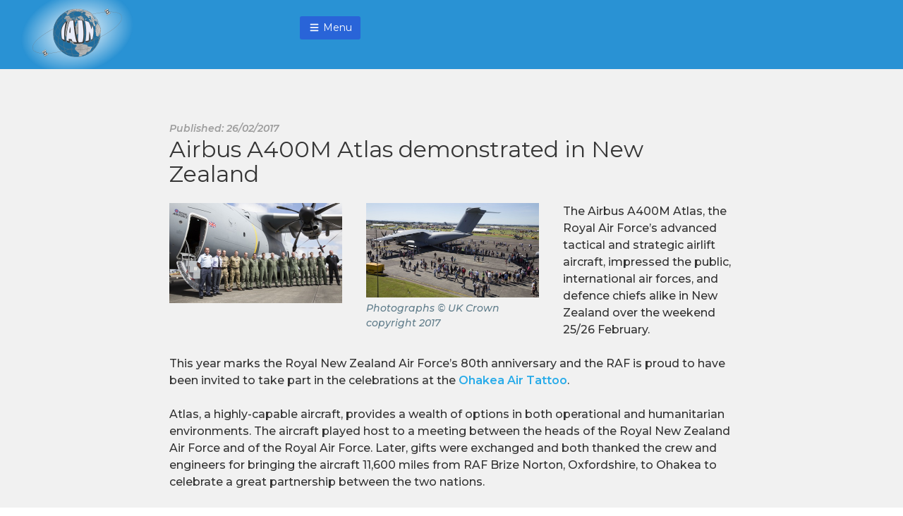

--- FILE ---
content_type: text/html; charset=UTF-8
request_url: https://iainav.org/airbus-a400m-atlas-demonstrated-in-new-zealand/
body_size: 6201
content:


<!DOCTYPE html>
<html lang="en-US" >
<head>
<meta charset="UTF-8">
<meta name="viewport" content="width=device-width, initial-scale=1">
<link rel="stylesheet" href="https://fonts.googleapis.com/css?family=Open%20Sans">
<title>IAINAV</title>
<meta name="description" content="International Association of Institutes of Navigation"/>

<link rel="preconnect" href="https://fonts.googleapis.com">
<link rel="preconnect" href="https://fonts.gstatic.com" crossorigin>
<link href="https://fonts.googleapis.com/css2?family=Montserrat:ital,wght@0,200;0,300;0,400;0,500;0,600;0,700;0,800;0,900;1,200;1,300;1,400;1,500;1,600;1,700;1,800&display=swap" rel="stylesheet">

<!-- FAVICON HERE -->
<link rel="apple-touch-icon" sizes="180x180" href="https://iainav.org/wp-content/themes/dimundi/images/favicon/apple-touch-icon.png">
<link rel="icon" type="image/png" sizes="32x32" href="https://iainav.org/wp-content/themes/dimundi/images/favicon/favicon-32x32.png">
<link rel="icon" type="image/png" sizes="16x16" href="https://iainav.org/wp-content/themes/dimundi/images/favicon/favicon-16x16.png">
<link rel="manifest" href="https://iainav.org/wp-content/themes/dimundi/images/favicon/site.webmanifest">
<link rel="mask-icon" href="https://iainav.org/wp-content/themes/dimundi/images/favicon/safari-pinned-tab.svg" color="#5bbad5">
<meta name="msapplication-TileColor" content="#da532c">
<meta name="theme-color" content="#ffffff">

<meta name='robots' content='max-image-preview:large' />
<link rel='dns-prefetch' href='//kit.fontawesome.com' />
<link rel='dns-prefetch' href='//fonts.googleapis.com' />
<link rel='dns-prefetch' href='//s.w.org' />
<link rel='stylesheet' id='wp-block-library-css'  href='https://iainav.org/wp-includes/css/dist/block-library/style.min.css?ver=5.8.12' type='text/css' media='all' />
<link rel='stylesheet' id='wp-mp-register-login-css'  href='https://iainav.org/wp-content/plugins/wp-front-end-login-and-register/public/css/wp-mp-register-login-public.css?ver=2.0.0' type='text/css' media='all' />
<link rel='stylesheet' id='wp-mp-register-login-bootstrap-css'  href='https://iainav.org/wp-content/plugins/wp-front-end-login-and-register/public/css/bootstrap.min.css?ver=2.0.0' type='text/css' media='all' />
<link rel='stylesheet' id='wp-mp-register-login-formValidation-css'  href='https://iainav.org/wp-content/plugins/wp-front-end-login-and-register/public/css/formValidation.min.css?ver=2.0.0' type='text/css' media='all' />
<link rel='stylesheet' id='dashicons-css'  href='https://iainav.org/wp-includes/css/dashicons.min.css?ver=5.8.12' type='text/css' media='all' />
<link rel='stylesheet' id='wpmm_fontawesome_css-css'  href='https://iainav.org/wp-content/plugins/wp-megamenu/assets/font-awesome-4.7.0/css/font-awesome.min.css?ver=4.7.0' type='text/css' media='all' />
<link rel='stylesheet' id='wpmm_icofont_css-css'  href='https://iainav.org/wp-content/plugins/wp-megamenu/assets/icofont/icofont.min.css?ver=1.0.1' type='text/css' media='all' />
<link rel='stylesheet' id='wpmm_css-css'  href='https://iainav.org/wp-content/plugins/wp-megamenu/assets/css/wpmm.css?ver=1.4.2' type='text/css' media='all' />
<link rel='stylesheet' id='wp_megamenu_generated_css-css'  href='https://iainav.org/wp-content/uploads/wp-megamenu/wp-megamenu.css?ver=1.4.2' type='text/css' media='all' />
<link rel='stylesheet' id='featuresbox_css-css'  href='https://iainav.org/wp-content/plugins/wp-megamenu/addons/wpmm-featuresbox/wpmm-featuresbox.css?ver=1' type='text/css' media='all' />
<link rel='stylesheet' id='postgrid_css-css'  href='https://iainav.org/wp-content/plugins/wp-megamenu/addons/wpmm-gridpost/wpmm-gridpost.css?ver=1' type='text/css' media='all' />
<link rel='stylesheet' id='style-bulma-css'  href='https://iainav.org/wp-content/themes/dimundi/css/bulma.min.css?ver=5.8.12' type='text/css' media='all' />
<link rel='stylesheet' id='style-tingle-css'  href='https://iainav.org/wp-content/themes/dimundi/css/tingle.min.css?ver=5.8.12' type='text/css' media='all' />
<link rel='stylesheet' id='style-respontable-css'  href='https://iainav.org/wp-content/themes/dimundi/css/stacktable.css?ver=5.8.12' type='text/css' media='all' />
<link rel='stylesheet' id='style-dimundi-css'  href='https://iainav.org/wp-content/themes/dimundi/style.css?ver=1.2.1' type='text/css' media='all' />
<link rel='stylesheet' id='open-sans-css'  href='https://fonts.googleapis.com/css?family=Open+Sans%3A300italic%2C400italic%2C600italic%2C300%2C400%2C600&#038;subset=latin%2Clatin-ext&#038;display=fallback&#038;ver=5.8.12' type='text/css' media='all' />
<link rel='stylesheet' id='poppins-css'  href='//fonts.googleapis.com/css?family=Poppins%3A100%2C100italic%2C200%2C200italic%2C300%2C300italic%2Cregular%2Citalic%2C500%2C500italic%2C600%2C600italic%2C700%2C700italic%2C800%2C800italic%2C900%2C900italic&#038;ver=1.4.2' type='text/css' media='all' />
<!--n2css--><script type='text/javascript' src='https://iainav.org/wp-includes/js/jquery/jquery.min.js?ver=3.6.0' id='jquery-core-js'></script>
<script type='text/javascript' src='https://iainav.org/wp-includes/js/jquery/jquery-migrate.min.js?ver=3.3.2' id='jquery-migrate-js'></script>
<script type='text/javascript' id='wp-mp-register-login-js-extra'>
/* <![CDATA[ */
var ajax_object = {"ajax_url":"https:\/\/iainav.org\/wp-admin\/admin-ajax.php"};
/* ]]> */
</script>
<script type='text/javascript' src='https://iainav.org/wp-content/plugins/wp-front-end-login-and-register/public/js/wp-mp-register-login-public.js?ver=2.0.0' id='wp-mp-register-login-js'></script>
<script type='text/javascript' src='https://iainav.org/wp-content/plugins/wp-front-end-login-and-register/public/js/bootstrap.min.js?ver=2.0.0' id='wp-mp-register-login-bootstrap-js'></script>
<script type='text/javascript' src='https://iainav.org/wp-content/plugins/wp-front-end-login-and-register/public/js/validator/formValidation.min.js?ver=2.0.0' id='wp-mp-register-login-formValidation.min-js'></script>
<script type='text/javascript' src='https://iainav.org/wp-content/plugins/wp-front-end-login-and-register/public/js/validator/bootstrap-validator.min.js?ver=2.0.0' id='wp-mp-register-login-bootstrap-validator-js'></script>
<script type='text/javascript' src='https://iainav.org/wp-content/plugins/wp-megamenu/addons/wpmm-featuresbox/wpmm-featuresbox.js?ver=1' id='featuresbox-style-js'></script>
<script type='text/javascript' id='postgrid-style-js-extra'>
/* <![CDATA[ */
var postgrid_ajax_load = {"ajax_url":"https:\/\/iainav.org\/wp-admin\/admin-ajax.php","redirecturl":"https:\/\/iainav.org\/"};
/* ]]> */
</script>
<script type='text/javascript' src='https://iainav.org/wp-content/plugins/wp-megamenu/addons/wpmm-gridpost/wpmm-gridpost.js?ver=1' id='postgrid-style-js'></script>
<link rel="https://api.w.org/" href="https://iainav.org/wp-json/" /><link rel="alternate" type="application/json" href="https://iainav.org/wp-json/wp/v2/posts/5897" /><link rel="EditURI" type="application/rsd+xml" title="RSD" href="https://iainav.org/xmlrpc.php?rsd" />
<link rel="wlwmanifest" type="application/wlwmanifest+xml" href="https://iainav.org/wp-includes/wlwmanifest.xml" /> 
<meta name="generator" content="WordPress 5.8.12" />
<link rel="canonical" href="https://iainav.org/airbus-a400m-atlas-demonstrated-in-new-zealand/" />
<link rel='shortlink' href='https://iainav.org/?p=5897' />
<link rel="alternate" type="application/json+oembed" href="https://iainav.org/wp-json/oembed/1.0/embed?url=https%3A%2F%2Fiainav.org%2Fairbus-a400m-atlas-demonstrated-in-new-zealand%2F" />
<link rel="alternate" type="text/xml+oembed" href="https://iainav.org/wp-json/oembed/1.0/embed?url=https%3A%2F%2Fiainav.org%2Fairbus-a400m-atlas-demonstrated-in-new-zealand%2F&#038;format=xml" />
<style>.wp-megamenu-wrap &gt; ul.wp-megamenu &gt; li.wpmm_mega_menu &gt; .wpmm-strees-row-container 
                        &gt; ul.wp-megamenu-sub-menu { width: 100% !important;}.wp-megamenu &gt; li.wp-megamenu-item-8950.wpmm-item-fixed-width  &gt; ul.wp-megamenu-sub-menu { width: 100% !important;}.wpmm-nav-wrap ul.wp-megamenu&gt;li ul.wp-megamenu-sub-menu #wp-megamenu-item-8950&gt;a { }.wpmm-nav-wrap .wp-megamenu&gt;li&gt;ul.wp-megamenu-sub-menu li#wp-megamenu-item-8950&gt;a { }li#wp-megamenu-item-8950&gt; ul ul ul&gt; li { width: 100%; display: inline-block;} li#wp-megamenu-item-8950 a { }#wp-megamenu-item-8950&gt; .wp-megamenu-sub-menu { }.wp-megamenu-wrap &gt; ul.wp-megamenu &gt; li.wpmm_mega_menu &gt; .wpmm-strees-row-container 
                        &gt; ul.wp-megamenu-sub-menu { width: 100% !important;}.wp-megamenu &gt; li.wp-megamenu-item-8984.wpmm-item-fixed-width  &gt; ul.wp-megamenu-sub-menu { width: 100% !important;}.wpmm-nav-wrap ul.wp-megamenu&gt;li ul.wp-megamenu-sub-menu #wp-megamenu-item-8984&gt;a { }.wpmm-nav-wrap .wp-megamenu&gt;li&gt;ul.wp-megamenu-sub-menu li#wp-megamenu-item-8984&gt;a { }li#wp-megamenu-item-8984&gt; ul ul ul&gt; li { width: 100%; display: inline-block;} li#wp-megamenu-item-8984 a { }#wp-megamenu-item-8984&gt; .wp-megamenu-sub-menu { }.wp-megamenu-wrap &gt; ul.wp-megamenu &gt; li.wpmm_mega_menu &gt; .wpmm-strees-row-container 
                        &gt; ul.wp-megamenu-sub-menu { width: 100% !important;}.wp-megamenu &gt; li.wp-megamenu-item-8985.wpmm-item-fixed-width  &gt; ul.wp-megamenu-sub-menu { width: 100% !important;}.wpmm-nav-wrap ul.wp-megamenu&gt;li ul.wp-megamenu-sub-menu #wp-megamenu-item-8985&gt;a { }.wpmm-nav-wrap .wp-megamenu&gt;li&gt;ul.wp-megamenu-sub-menu li#wp-megamenu-item-8985&gt;a { }li#wp-megamenu-item-8985&gt; ul ul ul&gt; li { width: 100%; display: inline-block;} li#wp-megamenu-item-8985 a { }#wp-megamenu-item-8985&gt; .wp-megamenu-sub-menu { }.wp-megamenu-wrap &gt; ul.wp-megamenu &gt; li.wpmm_mega_menu &gt; .wpmm-strees-row-container 
                        &gt; ul.wp-megamenu-sub-menu { width: 100% !important;}.wp-megamenu &gt; li.wp-megamenu-item-8986.wpmm-item-fixed-width  &gt; ul.wp-megamenu-sub-menu { width: 100% !important;}.wpmm-nav-wrap ul.wp-megamenu&gt;li ul.wp-megamenu-sub-menu #wp-megamenu-item-8986&gt;a { }.wpmm-nav-wrap .wp-megamenu&gt;li&gt;ul.wp-megamenu-sub-menu li#wp-megamenu-item-8986&gt;a { }li#wp-megamenu-item-8986&gt; ul ul ul&gt; li { width: 100%; display: inline-block;} li#wp-megamenu-item-8986 a { }#wp-megamenu-item-8986&gt; .wp-megamenu-sub-menu { }.wp-megamenu-wrap &gt; ul.wp-megamenu &gt; li.wpmm_mega_menu &gt; .wpmm-strees-row-container 
                        &gt; ul.wp-megamenu-sub-menu { width: 100% !important;}.wp-megamenu &gt; li.wp-megamenu-item-8983.wpmm-item-fixed-width  &gt; ul.wp-megamenu-sub-menu { width: 100% !important;}.wpmm-nav-wrap ul.wp-megamenu&gt;li ul.wp-megamenu-sub-menu #wp-megamenu-item-8983&gt;a { }.wpmm-nav-wrap .wp-megamenu&gt;li&gt;ul.wp-megamenu-sub-menu li#wp-megamenu-item-8983&gt;a { }li#wp-megamenu-item-8983&gt; ul ul ul&gt; li { width: 100%; display: inline-block;} li#wp-megamenu-item-8983 a { }#wp-megamenu-item-8983&gt; .wp-megamenu-sub-menu { }.wp-megamenu-wrap &gt; ul.wp-megamenu &gt; li.wpmm_mega_menu &gt; .wpmm-strees-row-container 
                        &gt; ul.wp-megamenu-sub-menu { width: 100% !important;}.wp-megamenu &gt; li.wp-megamenu-item-8889.wpmm-item-fixed-width  &gt; ul.wp-megamenu-sub-menu { width: 100% !important;}.wpmm-nav-wrap ul.wp-megamenu&gt;li ul.wp-megamenu-sub-menu #wp-megamenu-item-8889&gt;a { }.wpmm-nav-wrap .wp-megamenu&gt;li&gt;ul.wp-megamenu-sub-menu li#wp-megamenu-item-8889&gt;a { }li#wp-megamenu-item-8889&gt; ul ul ul&gt; li { width: 100%; display: inline-block;} li#wp-megamenu-item-8889 a { }#wp-megamenu-item-8889&gt; .wp-megamenu-sub-menu { }.wp-megamenu-wrap &gt; ul.wp-megamenu &gt; li.wpmm_mega_menu &gt; .wpmm-strees-row-container 
                        &gt; ul.wp-megamenu-sub-menu { width: 100% !important;}.wp-megamenu &gt; li.wp-megamenu-item-9054.wpmm-item-fixed-width  &gt; ul.wp-megamenu-sub-menu { width: 100% !important;}.wpmm-nav-wrap ul.wp-megamenu&gt;li ul.wp-megamenu-sub-menu #wp-megamenu-item-9054&gt;a { }.wpmm-nav-wrap .wp-megamenu&gt;li&gt;ul.wp-megamenu-sub-menu li#wp-megamenu-item-9054&gt;a { }li#wp-megamenu-item-9054&gt; ul ul ul&gt; li { width: 100%; display: inline-block;} li#wp-megamenu-item-9054 a { }#wp-megamenu-item-9054&gt; .wp-megamenu-sub-menu { }.wp-megamenu-wrap &gt; ul.wp-megamenu &gt; li.wpmm_mega_menu &gt; .wpmm-strees-row-container 
                        &gt; ul.wp-megamenu-sub-menu { width: 100% !important;}.wp-megamenu &gt; li.wp-megamenu-item-9176.wpmm-item-fixed-width  &gt; ul.wp-megamenu-sub-menu { width: 100% !important;}.wp-megamenu-wrap .wpmm-nav-wrap &gt; ul.wp-megamenu li.wpmm_dropdown_menu ul.wp-megamenu-sub-menu li.menu-item-has-children.wp-megamenu-item-9176.wpmm-submenu-right &gt; ul.wp-megamenu-sub-menu {left: 100%;}.wpmm-nav-wrap ul.wp-megamenu&gt;li ul.wp-megamenu-sub-menu #wp-megamenu-item-9176&gt;a { text-align: left !important;}.wpmm-nav-wrap .wp-megamenu&gt;li&gt;ul.wp-megamenu-sub-menu li#wp-megamenu-item-9176&gt;a { }li#wp-megamenu-item-9176&gt; ul ul ul&gt; li { margin-left: px !important;width: 100%; display: inline-block;} li#wp-megamenu-item-9176 a { padding-left: px !important;}#wp-megamenu-item-9176&gt; .wp-megamenu-sub-menu { padding-left: px !important;}.wp-megamenu-wrap &gt; ul.wp-megamenu &gt; li.wpmm_mega_menu &gt; .wpmm-strees-row-container 
                        &gt; ul.wp-megamenu-sub-menu { width: 100% !important;}.wp-megamenu &gt; li.wp-megamenu-item-9177.wpmm-item-fixed-width  &gt; ul.wp-megamenu-sub-menu { width: 100% !important;}.wp-megamenu-wrap .wpmm-nav-wrap &gt; ul.wp-megamenu li.wpmm_dropdown_menu ul.wp-megamenu-sub-menu li.menu-item-has-children.wp-megamenu-item-9177.wpmm-submenu-right &gt; ul.wp-megamenu-sub-menu {left: 100%;}.wpmm-nav-wrap ul.wp-megamenu&gt;li ul.wp-megamenu-sub-menu #wp-megamenu-item-9177&gt;a { font-weight: 300 !important;text-align: left !important;}.wpmm-nav-wrap .wp-megamenu&gt;li&gt;ul.wp-megamenu-sub-menu li#wp-megamenu-item-9177&gt;a { }li#wp-megamenu-item-9177&gt; ul ul ul&gt; li { margin-left: px !important;width: 100%; display: inline-block;} li#wp-megamenu-item-9177 a { padding-left: px !important;}#wp-megamenu-item-9177&gt; .wp-megamenu-sub-menu { padding-left: px !important;}.wp-megamenu-wrap &gt; ul.wp-megamenu &gt; li.wpmm_mega_menu &gt; .wpmm-strees-row-container 
                        &gt; ul.wp-megamenu-sub-menu { width: 100% !important;}.wp-megamenu &gt; li.wp-megamenu-item-9182.wpmm-item-fixed-width  &gt; ul.wp-megamenu-sub-menu { width: 100% !important;}.wpmm-nav-wrap ul.wp-megamenu&gt;li ul.wp-megamenu-sub-menu #wp-megamenu-item-9182&gt;a { }.wpmm-nav-wrap .wp-megamenu&gt;li&gt;ul.wp-megamenu-sub-menu li#wp-megamenu-item-9182&gt;a { }li#wp-megamenu-item-9182&gt; ul ul ul&gt; li { width: 100%; display: inline-block;} li#wp-megamenu-item-9182 a { }#wp-megamenu-item-9182&gt; .wp-megamenu-sub-menu { }.wp-megamenu-wrap &gt; ul.wp-megamenu &gt; li.wpmm_mega_menu &gt; .wpmm-strees-row-container 
                        &gt; ul.wp-megamenu-sub-menu { width: 100% !important;}.wp-megamenu &gt; li.wp-megamenu-item-9183.wpmm-item-fixed-width  &gt; ul.wp-megamenu-sub-menu { width: 100% !important;}.wpmm-nav-wrap ul.wp-megamenu&gt;li ul.wp-megamenu-sub-menu #wp-megamenu-item-9183&gt;a { }.wpmm-nav-wrap .wp-megamenu&gt;li&gt;ul.wp-megamenu-sub-menu li#wp-megamenu-item-9183&gt;a { }li#wp-megamenu-item-9183&gt; ul ul ul&gt; li { width: 100%; display: inline-block;} li#wp-megamenu-item-9183 a { }#wp-megamenu-item-9183&gt; .wp-megamenu-sub-menu { }.wp-megamenu-wrap &gt; ul.wp-megamenu &gt; li.wpmm_mega_menu &gt; .wpmm-strees-row-container 
                        &gt; ul.wp-megamenu-sub-menu { width: 100% !important;}.wp-megamenu &gt; li.wp-megamenu-item-8886.wpmm-item-fixed-width  &gt; ul.wp-megamenu-sub-menu { width: 100% !important;}.wpmm-nav-wrap ul.wp-megamenu&gt;li ul.wp-megamenu-sub-menu #wp-megamenu-item-8886&gt;a { }.wpmm-nav-wrap .wp-megamenu&gt;li&gt;ul.wp-megamenu-sub-menu li#wp-megamenu-item-8886&gt;a { }li#wp-megamenu-item-8886&gt; ul ul ul&gt; li { width: 100%; display: inline-block;} li#wp-megamenu-item-8886 a { }#wp-megamenu-item-8886&gt; .wp-megamenu-sub-menu { }.wp-megamenu-wrap &gt; ul.wp-megamenu &gt; li.wpmm_mega_menu &gt; .wpmm-strees-row-container 
                        &gt; ul.wp-megamenu-sub-menu { width: 100% !important;}.wp-megamenu &gt; li.wp-megamenu-item-3178.wpmm-item-fixed-width  &gt; ul.wp-megamenu-sub-menu { width: 100% !important;}.wpmm-nav-wrap ul.wp-megamenu&gt;li ul.wp-megamenu-sub-menu #wp-megamenu-item-3178&gt;a { }.wpmm-nav-wrap .wp-megamenu&gt;li&gt;ul.wp-megamenu-sub-menu li#wp-megamenu-item-3178&gt;a { }li#wp-megamenu-item-3178&gt; ul ul ul&gt; li { width: 100%; display: inline-block;} li#wp-megamenu-item-3178 a { }#wp-megamenu-item-3178&gt; .wp-megamenu-sub-menu { }</style><style></style>
</head>

<body class="post-template-default single single-post postid-5897 single-format-standard wp-custom-logo wp-megamenu">
<div id="page" class="site">


<header id="header" class="">

  <div id="top-level-section" class="px-4">


    <div class="is-flex is-align-items-end">

      <div class="branding m-0">
        <div class="logo-wrapper">
          <a href="https://iainav.org/" class="custom-logo-link" rel="home"><img width="189" height="98" src="https://iainav.org/wp-content/uploads/2022/01/logo-3.png" class="custom-logo" alt="IAINAV" /></a>        </div>
      </div>


      <div class="header-buttons">

        <nav class="navbar ml-3" role="navigation" aria-label="main navigation">

          <div id="navbarBasicExample" class="">
            <ul class="navbar-menu">
            <nav id="wp-megamenu-nav-menu" class="wp-megamenu-wrap   ">
			<div class="wpmm-fullwidth-wrap"></div>
			<div class="wpmm-nav-wrap wpmm-main-wrap-nav-menu">
				<a href="javascript:;" class="wpmm_mobile_menu_btn show-close-icon"><i class="fa fa-bars"></i> Menu</a> 
					<ul id="menu-glowne-menu" class="wp-megamenu" ><li id="wp-megamenu-item-8950" class="menu-item menu-item-type-post_type menu-item-object-page menu-item-home wp-megamenu-item-8950  wpmm_dropdown_menu  wpmm-fadeindown wpmm-submenu-right"><a href="https://iainav.org/">Home</a></li>
<li id="wp-megamenu-item-8984" class="menu-item menu-item-type-custom menu-item-object-custom menu-item-has-children wp-megamenu-item-8984  wpmm_dropdown_menu  wpmm-fadeindown wpmm-submenu-right"><a href="#about">About Us <b class="fa fa-angle-down"></b> </a>
<ul class="wp-megamenu-sub-menu" >
	<li id="wp-megamenu-item-8975" class="menu-item menu-item-type-post_type menu-item-object-page wp-megamenu-item-8975 wpmm-submenu-right"><a href="https://iainav.org/our-history/">Our history</a></li>
	<li id="wp-megamenu-item-8982" class="menu-item menu-item-type-custom menu-item-object-custom menu-item-has-children wp-megamenu-item-8982 wpmm-submenu-right"><a href="#constitution">Constitution <b class="fa fa-angle-down"></b> </a>
	<ul class="wp-megamenu-sub-menu" >
		<li id="wp-megamenu-item-8951" class="menu-item menu-item-type-post_type menu-item-object-page wp-megamenu-item-8951 wpmm-submenu-right"><a href="https://iainav.org/article-1-aim/">Article 1 – Aim</a></li>
		<li id="wp-megamenu-item-8954" class="menu-item menu-item-type-post_type menu-item-object-page wp-megamenu-item-8954 wpmm-submenu-right"><a href="https://iainav.org/article-2-membership/">Article 2 – Membership</a></li>
		<li id="wp-megamenu-item-8955" class="menu-item menu-item-type-post_type menu-item-object-page wp-megamenu-item-8955 wpmm-submenu-right"><a href="https://iainav.org/article-3-funding/">Article 3 – Funding</a></li>
		<li id="wp-megamenu-item-8956" class="menu-item menu-item-type-post_type menu-item-object-page wp-megamenu-item-8956 wpmm-submenu-right"><a href="https://iainav.org/article-4-registered-office-and-duration/">Article 4 – Registered Office and Duration</a></li>
		<li id="wp-megamenu-item-8957" class="menu-item menu-item-type-post_type menu-item-object-page wp-megamenu-item-8957 wpmm-submenu-right"><a href="https://iainav.org/article-5-general-assembly/">Article 5 – General Assembly</a></li>
		<li id="wp-megamenu-item-8958" class="menu-item menu-item-type-post_type menu-item-object-page wp-megamenu-item-8958 wpmm-submenu-right"><a href="https://iainav.org/article-6-officers-committee/">Article 6 – Officers’ Committee</a></li>
		<li id="wp-megamenu-item-8959" class="menu-item menu-item-type-post_type menu-item-object-page wp-megamenu-item-8959 wpmm-submenu-right"><a href="https://iainav.org/article-7-duties-of-the-officers-committee/">Article 7 – Duties of the Officers’ Committee</a></li>
		<li id="wp-megamenu-item-8960" class="menu-item menu-item-type-post_type menu-item-object-page wp-megamenu-item-8960 wpmm-submenu-right"><a href="https://iainav.org/article-8-congresses-and-exhibitions/">Article 8 – Congresses and Exhibitions</a></li>
		<li id="wp-megamenu-item-8961" class="menu-item menu-item-type-post_type menu-item-object-page wp-megamenu-item-8961 wpmm-submenu-right"><a href="https://iainav.org/article-9-alterations-to-the-constitution/">Article 9 – Alterations to the Constitution</a></li>
		<li id="wp-megamenu-item-8952" class="menu-item menu-item-type-post_type menu-item-object-page wp-megamenu-item-8952 wpmm-submenu-right"><a href="https://iainav.org/article-10-termination-of-the-association/">Article 10 – Termination of the Association</a></li>
		<li id="wp-megamenu-item-8953" class="menu-item menu-item-type-post_type menu-item-object-page wp-megamenu-item-8953 wpmm-submenu-right"><a href="https://iainav.org/article-11-by-laws/">Article 11 – By-Laws</a></li>
		<li id="wp-megamenu-item-8963" class="menu-item menu-item-type-post_type menu-item-object-page wp-megamenu-item-8963 wpmm-submenu-right"><a href="https://iainav.org/by-laws-as-at-october-2021/">By-Laws as at October 2021</a></li>
	</ul>
</li>
	<li id="wp-megamenu-item-8972" class="menu-item menu-item-type-post_type menu-item-object-page wp-megamenu-item-8972 wpmm-submenu-right"><a href="https://iainav.org/iain-officers-committee/">IAIN Officers’ Committee</a></li>
	<li id="wp-megamenu-item-8978" class="menu-item menu-item-type-post_type menu-item-object-page wp-megamenu-item-8978 wpmm-submenu-right"><a href="https://iainav.org/representatives/">Representatives</a></li>
</ul>
</li>
<li id="wp-megamenu-item-8985" class="menu-item menu-item-type-custom menu-item-object-custom menu-item-has-children wp-megamenu-item-8985  wpmm_dropdown_menu  wpmm-fadeindown wpmm-submenu-right"><a href="#members">Members <b class="fa fa-angle-down"></b> </a>
<ul class="wp-megamenu-sub-menu" >
	<li id="wp-megamenu-item-9031" class="menu-item menu-item-type-taxonomy menu-item-object-member-type wp-megamenu-item-9031 wpmm-submenu-right"><a href="https://iainav.org/member-type/member-institutes/">Member institutes</a></li>
	<li id="wp-megamenu-item-9075" class="menu-item menu-item-type-taxonomy menu-item-object-member-type wp-megamenu-item-9075 wpmm-submenu-right"><a href="https://iainav.org/member-type/associated-members/">Associated members</a></li>
	<li id="wp-megamenu-item-9077" class="menu-item menu-item-type-taxonomy menu-item-object-member-type wp-megamenu-item-9077 wpmm-submenu-right"><a href="https://iainav.org/member-type/corresponding-members/">Corresponding members</a></li>
	<li id="wp-megamenu-item-9076" class="menu-item menu-item-type-taxonomy menu-item-object-member-type wp-megamenu-item-9076 wpmm-submenu-right"><a href="https://iainav.org/member-type/corporate-members/">Corporate members</a></li>
</ul>
</li>
<li id="wp-megamenu-item-3178" class="menu-item menu-item-type-taxonomy menu-item-object-category current-post-ancestor current-menu-parent current-post-parent wp-megamenu-item-3178  wpmm_dropdown_menu  wpmm-fadeindown wpmm-submenu-right"><a href="https://iainav.org/category/news/">IAIN News</a></li>
<li id="wp-megamenu-item-8986" class="menu-item menu-item-type-custom menu-item-object-custom menu-item-has-children wp-megamenu-item-8986  wpmm_dropdown_menu  wpmm-fadeindown wpmm-submenu-right"><a href="#congress">World Congress <b class="fa fa-angle-down"></b> </a>
<ul class="wp-megamenu-sub-menu" >
	<li id="wp-megamenu-item-8965" class="menu-item menu-item-type-post_type menu-item-object-page wp-megamenu-item-8965 wpmm-submenu-right"><a href="https://iainav.org/conference-arrangements-finances/">Conference Arrangements &#038; Finances</a></li>
	<li id="wp-megamenu-item-8974" class="menu-item menu-item-type-post_type menu-item-object-page wp-megamenu-item-8974 wpmm-submenu-right"><a href="https://iainav.org/next-congress/">Next Congress</a></li>
	<li id="wp-megamenu-item-8976" class="menu-item menu-item-type-post_type menu-item-object-page wp-megamenu-item-8976 wpmm-submenu-right"><a href="https://iainav.org/previous-congresses/">Previous Congresses</a></li>
</ul>
</li>
<li id="wp-megamenu-item-8886" class="menu-item menu-item-type-custom menu-item-object-custom wp-megamenu-item-8886  wpmm_dropdown_menu  wpmm-fadeindown wpmm-submenu-right"><a href="/event">Events</a></li>
<li id="wp-megamenu-item-8983" class="menu-item menu-item-type-custom menu-item-object-custom menu-item-has-children wp-megamenu-item-8983  wpmm_dropdown_menu  wpmm-fadeindown wpmm-submenu-right"><a href="#awards">Awards <b class="fa fa-angle-down"></b> </a>
<ul class="wp-megamenu-sub-menu" >
	<li id="wp-megamenu-item-8979" class="menu-item menu-item-type-post_type menu-item-object-page wp-megamenu-item-8979 wpmm-submenu-right"><a href="https://iainav.org/the-john-harrison-award/">the John Harrison Award</a></li>
	<li id="wp-megamenu-item-8980" class="menu-item menu-item-type-post_type menu-item-object-page wp-megamenu-item-8980 wpmm-submenu-right"><a href="https://iainav.org/the-nacho-award/">the Necho Award</a></li>
	<li id="wp-megamenu-item-8981" class="menu-item menu-item-type-post_type menu-item-object-page wp-megamenu-item-8981 wpmm-submenu-right"><a href="https://iainav.org/the-sadek-award/">the Sadek Award</a></li>
	<li id="wp-megamenu-item-8970" class="menu-item menu-item-type-post_type menu-item-object-page wp-megamenu-item-8970 wpmm-submenu-right"><a href="https://iainav.org/honorary-membership/">Honorary Membership</a></li>
	<li id="wp-megamenu-item-8997" class="menu-item menu-item-type-custom menu-item-object-custom menu-item-has-children wp-megamenu-item-8997 wpmm-submenu-right"><a href="#resolution">Awards resolution <b class="fa fa-angle-down"></b> </a>
	<ul class="wp-megamenu-sub-menu" >
		<li id="wp-megamenu-item-8966" class="menu-item menu-item-type-post_type menu-item-object-page wp-megamenu-item-8966 wpmm-submenu-right"><a href="https://iainav.org/constitution-of-the-awards-committee/">Constitution of the Awards Committee</a></li>
		<li id="wp-megamenu-item-8964" class="menu-item menu-item-type-post_type menu-item-object-page wp-megamenu-item-8964 wpmm-submenu-right"><a href="https://iainav.org/composition-of-the-awards-committee/">Composition of the Awards Committee</a></li>
		<li id="wp-megamenu-item-8977" class="menu-item menu-item-type-post_type menu-item-object-page wp-megamenu-item-8977 wpmm-submenu-right"><a href="https://iainav.org/procedures/">Procedures</a></li>
	</ul>
</li>
</ul>
</li>
<li id="wp-megamenu-item-9054" class="menu-item menu-item-type-post_type menu-item-object-page wp-megamenu-item-9054  wpmm_dropdown_menu  wpmm-fadeindown wpmm-submenu-right"><a href="https://iainav.org/glossary/">Glossary</a></li>
<li id="wp-megamenu-item-8889" class="menu-item menu-item-type-post_type menu-item-object-page wp-megamenu-item-8889  wpmm_dropdown_menu  wpmm-fadeindown wpmm-submenu-right"><a href="https://iainav.org/contact/">Contact</a></li>
<li id="wp-megamenu-item-9183" class="menu-item menu-item-type-post_type menu-item-object-page wp-megamenu-item-9183  wpmm_dropdown_menu  wpmm-fadeindown wpmm-submenu-right"><a href="https://iainav.org/log-in/">Log in</a></li>
<li id="wp-megamenu-item-wpmm-search-icon" class="wpmm-social-link wpmm-social-link-search wp-megamenu-item-wpmm-search-icon  wpmm_dropdown_menu  wpmm-fadeindown wpmm-submenu-right">
	                <div class='wpmm-search-wrap'>
	                    <a href='#' class='wpmm-search search-open-icon'><i class='fa fa-search'></i></a> 
	                    <a href='#' class='wpmm-search search-close-icon'><i class='fa fa-times'></i></a>
	                    <div class='wpmm-search-input-wrap'>
	                        <div class='top-search-overlay'></div>
	                        
                <form action='https://iainav.org/' method='get' role='search'>
                  	<div class='search-wrap'>
                    	<div class='search pull-right wpmm-top-search'>
                        	<input type='text' value='' name='s' id='s' class='form-control' placeholder='Search' autocomplete='off' />	
                    	</div>
                  	</div>
                </form>  
             
	                    </div>
	                </div>
                </li>
<li id="wp-megamenu-item-" class="wpmm-social-link wpmm-social-link- wpmm-social-index-0 wp-megamenu-item-  wpmm_dropdown_menu  wpmm-fadeindown wpmm-submenu-right"><a target="_blank" ><i class=""></i></a></li>
</ul>
			</div>


			
		    
		</nav>            </ul>
          </div>

          <!--<a id="search-link"><img src="https://iainav.org/wp-content/themes/dimundi/images/lupa.png" width="20" height="20" alt="Szukaj"></a>-->

        </nav>

        
      </div>



    </div>

  </div>

  

</header>

	<main id="main" class="container section-padding">

			
				
<article id="post-5897" class="print post-5897 post type-post status-publish format-standard hentry category-news">
	<header class="entry-header title">
		<span class="post-date">Published: 26/02/2017</span>
		<h4 class="entry-title">Airbus A400M Atlas demonstrated in New Zealand</h4>	</header><!-- .entry-header -->

	<content class="entry-content">
		<p><figure class="half"><img src="https://iainav.org/wp-content/uploads/2022/01/nws0910-a400-in-nz-1.jpg" style="width: 245px;"></figure>
<figure class="half"><img src="https://iainav.org/wp-content/uploads/2022/01/nws0910-a400-in-nz-2.jpg" style="width: 245px;"><figcaption><i>Photographs &copy; UK Crown copyright 2017</i></figcaption></figure>
<p>The Airbus A400M Atlas, the Royal Air Force&#8217;s advanced tactical and strategic airlift aircraft, impressed the public, international air forces, and defence chiefs alike in New Zealand over the weekend 25/26 February.<br />
<br />This year marks the Royal New Zealand Air Force&#8217;s 80th anniversary and the RAF is proud to have been invited to take part in the celebrations at the <a href="https://www.airtattoo.mil.nz/" onclick="this.target='_blank';">Ohakea Air Tattoo</a>.<br />
<br />Atlas, a highly-capable aircraft, provides a wealth of options in both operational and humanitarian environments. The aircraft played host to a meeting between the heads of the Royal New Zealand Air Force and of the Royal Air Force. Later, gifts were exchanged and both thanked the crew and engineers for bringing the aircraft 11,600 miles from RAF Brize Norton, Oxfordshire, to Ohakea to celebrate a great partnership between the two nations.</p></p>
	</content><!-- .entry-content -->

	<footer class="entry-footer">
	</footer><!-- .entry-footer -->

</article><!-- #post-## -->

			
			
	</main>

</div><!-- #content -->


<footer class="site-footer has-background-link-light" role="contentinfo">
	<div class="container">

				   		
		
	</div><!-- .container -->

	<p class="bottom-bar">Copyrights: iainav <br>Webdesign: <a target="_blank" href="https://dimundi.com">Dimundi sp. z o.o.</a></p>

</footer>

<div id="modal-search" class="modal-source">
<form id="searchform" method="get" action="https://iainav.org/" class="columns">
  <div class="field has-addons column is-full">
    <div class="control">
      <input type="text" class="input search-field" name="s" placeholder="type text" value="">
    </div>
    <div class="control">
      <input class="button is-primary" type="submit" value="Search...">
    </div>
  </div>
</form>
</div>

<script type='text/javascript' id='wpmm_js-js-extra'>
/* <![CDATA[ */
var ajax_objects = {"ajaxurl":"https:\/\/iainav.org\/wp-admin\/admin-ajax.php","redirecturl":"https:\/\/iainav.org\/","loadingmessage":"Sending user info, please wait..."};
var wpmm_object = {"ajax_url":"https:\/\/iainav.org\/wp-admin\/admin-ajax.php","wpmm_responsive_breakpoint":"1396px","wpmm_disable_mobile":"false"};
/* ]]> */
</script>
<script type='text/javascript' src='https://iainav.org/wp-content/plugins/wp-megamenu/assets/js/wpmm.js?ver=1.4.2' id='wpmm_js-js'></script>
<script type='text/javascript' src='https://kit.fontawesome.com/c0a27b3588.js?ver=1.2.1' id='script-fawe-js'></script>
<script type='text/javascript' src='https://iainav.org/wp-content/themes/dimundi/js/tingle.min.js?ver=1.2.1' id='script-tingle-js'></script>
<script type='text/javascript' src='https://iainav.org/wp-content/themes/dimundi/js/stacktable.js?ver=1.2.1' id='script-respontable-js'></script>
<script type='text/javascript' id='script-custom-js-extra'>
/* <![CDATA[ */
var my_ajax_object = {"ajax_url":"https:\/\/iainav.org\/wp-admin\/admin-ajax.php"};
/* ]]> */
</script>
<script type='text/javascript' src='https://iainav.org/wp-content/themes/dimundi/js/animated-menu.js?ver=1.2.1' id='script-custom-js'></script>
<script type='text/javascript' id='wpfront-scroll-top-js-extra'>
/* <![CDATA[ */
var wpfront_scroll_top_data = {"data":{"css":"#wpfront-scroll-top-container{display:none;position:fixed;cursor:pointer;z-index:9999;opacity:0}#wpfront-scroll-top-container div.text-holder{padding:3px 10px;border-radius:3px;-webkit-border-radius:3px;-webkit-box-shadow:4px 4px 5px 0 rgba(50,50,50,.5);-moz-box-shadow:4px 4px 5px 0 rgba(50,50,50,.5);box-shadow:4px 4px 5px 0 rgba(50,50,50,.5)}#wpfront-scroll-top-container a{outline-style:none;box-shadow:none;text-decoration:none}#wpfront-scroll-top-container {right: 20px;bottom: 20px;}        #wpfront-scroll-top-container img {\n            width: auto;\n            height: auto;\n        }\n        ","html":"<div id=\"wpfront-scroll-top-container\"><img src=\"https:\/\/iainav.org\/wp-content\/plugins\/wpfront-scroll-top\/images\/icons\/36.png\" alt=\"\" title=\"\" \/><\/div>","data":{"hide_iframe":false,"button_fade_duration":200,"auto_hide":false,"auto_hide_after":2,"scroll_offset":100,"button_opacity":0.8,"button_action":"top","button_action_element_selector":"","button_action_container_selector":"html, body","button_action_element_offset":"0","scroll_duration":400}}};
/* ]]> */
</script>
<script type='text/javascript' src='https://iainav.org/wp-content/plugins/wpfront-scroll-top/js/wpfront-scroll-top.min.js?ver=2.2.10081' id='wpfront-scroll-top-js'></script>
<script type='text/javascript' src='https://iainav.org/wp-includes/js/wp-embed.min.js?ver=5.8.12' id='wp-embed-js'></script>

  </body>
</html>
